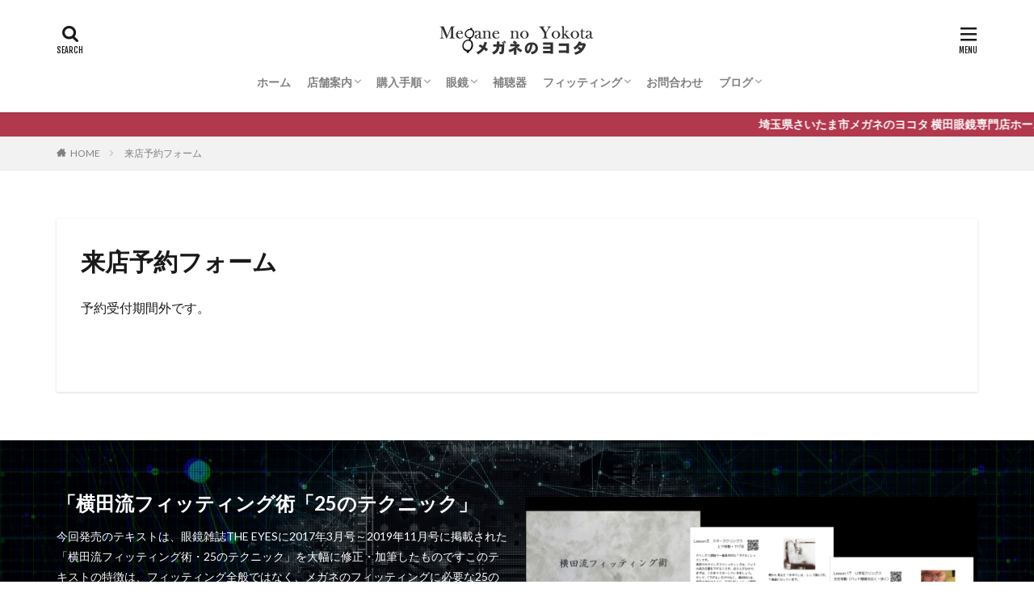

--- FILE ---
content_type: text/html; charset=UTF-8
request_url: https://yokotamegane.com/booking-form?ymd=1721692800
body_size: 11714
content:

<!DOCTYPE html>

<html lang="ja" prefix="og: http://ogp.me/ns#" class="t-html 
">

<head prefix="og: http://ogp.me/ns# fb: http://ogp.me/ns/fb# article: http://ogp.me/ns/article#">
<meta charset="UTF-8">
<title>来店予約フォーム│メガネのヨコタ</title>
<meta name='robots' content='max-image-preview:large' />
<!-- Google tag (gtag.js) consent mode dataLayer added by Site Kit -->
<script type="text/javascript" id="google_gtagjs-js-consent-mode-data-layer">
/* <![CDATA[ */
window.dataLayer = window.dataLayer || [];function gtag(){dataLayer.push(arguments);}
gtag('consent', 'default', {"ad_personalization":"denied","ad_storage":"denied","ad_user_data":"denied","analytics_storage":"denied","functionality_storage":"denied","security_storage":"denied","personalization_storage":"denied","region":["AT","BE","BG","CH","CY","CZ","DE","DK","EE","ES","FI","FR","GB","GR","HR","HU","IE","IS","IT","LI","LT","LU","LV","MT","NL","NO","PL","PT","RO","SE","SI","SK"],"wait_for_update":500});
window._googlesitekitConsentCategoryMap = {"statistics":["analytics_storage"],"marketing":["ad_storage","ad_user_data","ad_personalization"],"functional":["functionality_storage","security_storage"],"preferences":["personalization_storage"]};
window._googlesitekitConsents = {"ad_personalization":"denied","ad_storage":"denied","ad_user_data":"denied","analytics_storage":"denied","functionality_storage":"denied","security_storage":"denied","personalization_storage":"denied","region":["AT","BE","BG","CH","CY","CZ","DE","DK","EE","ES","FI","FR","GB","GR","HR","HU","IE","IS","IT","LI","LT","LU","LV","MT","NL","NO","PL","PT","RO","SE","SI","SK"],"wait_for_update":500};
/* ]]> */
</script>
<!-- Google タグ (gtag.js) の終了同意モード dataLayer が Site Kit によって追加されました -->
<link rel='dns-prefetch' href='//webfonts.xserver.jp' />
<link rel='dns-prefetch' href='//www.googletagmanager.com' />
<link rel="alternate" title="oEmbed (JSON)" type="application/json+oembed" href="https://yokotamegane.com/wp-json/oembed/1.0/embed?url=https%3A%2F%2Fyokotamegane.com%2Fbooking-form" />
<link rel="alternate" title="oEmbed (XML)" type="text/xml+oembed" href="https://yokotamegane.com/wp-json/oembed/1.0/embed?url=https%3A%2F%2Fyokotamegane.com%2Fbooking-form&#038;format=xml" />
<style id='wp-img-auto-sizes-contain-inline-css' type='text/css'>
img:is([sizes=auto i],[sizes^="auto," i]){contain-intrinsic-size:3000px 1500px}
/*# sourceURL=wp-img-auto-sizes-contain-inline-css */
</style>
<link rel='stylesheet' id='dashicons-css' href='https://yokotamegane.com/wp/wp-includes/css/dashicons.min.css?ver=6.9' type='text/css' media='all' />
<link rel='stylesheet' id='thickbox-css' href='https://yokotamegane.com/wp/wp-includes/js/thickbox/thickbox.css?ver=6.9' type='text/css' media='all' />
<link rel='stylesheet' id='wp-block-library-css' href='https://yokotamegane.com/wp/wp-includes/css/dist/block-library/style.min.css?ver=6.9' type='text/css' media='all' />
<style id='global-styles-inline-css' type='text/css'>
:root{--wp--preset--aspect-ratio--square: 1;--wp--preset--aspect-ratio--4-3: 4/3;--wp--preset--aspect-ratio--3-4: 3/4;--wp--preset--aspect-ratio--3-2: 3/2;--wp--preset--aspect-ratio--2-3: 2/3;--wp--preset--aspect-ratio--16-9: 16/9;--wp--preset--aspect-ratio--9-16: 9/16;--wp--preset--color--black: #000000;--wp--preset--color--cyan-bluish-gray: #abb8c3;--wp--preset--color--white: #ffffff;--wp--preset--color--pale-pink: #f78da7;--wp--preset--color--vivid-red: #cf2e2e;--wp--preset--color--luminous-vivid-orange: #ff6900;--wp--preset--color--luminous-vivid-amber: #fcb900;--wp--preset--color--light-green-cyan: #7bdcb5;--wp--preset--color--vivid-green-cyan: #00d084;--wp--preset--color--pale-cyan-blue: #8ed1fc;--wp--preset--color--vivid-cyan-blue: #0693e3;--wp--preset--color--vivid-purple: #9b51e0;--wp--preset--gradient--vivid-cyan-blue-to-vivid-purple: linear-gradient(135deg,rgb(6,147,227) 0%,rgb(155,81,224) 100%);--wp--preset--gradient--light-green-cyan-to-vivid-green-cyan: linear-gradient(135deg,rgb(122,220,180) 0%,rgb(0,208,130) 100%);--wp--preset--gradient--luminous-vivid-amber-to-luminous-vivid-orange: linear-gradient(135deg,rgb(252,185,0) 0%,rgb(255,105,0) 100%);--wp--preset--gradient--luminous-vivid-orange-to-vivid-red: linear-gradient(135deg,rgb(255,105,0) 0%,rgb(207,46,46) 100%);--wp--preset--gradient--very-light-gray-to-cyan-bluish-gray: linear-gradient(135deg,rgb(238,238,238) 0%,rgb(169,184,195) 100%);--wp--preset--gradient--cool-to-warm-spectrum: linear-gradient(135deg,rgb(74,234,220) 0%,rgb(151,120,209) 20%,rgb(207,42,186) 40%,rgb(238,44,130) 60%,rgb(251,105,98) 80%,rgb(254,248,76) 100%);--wp--preset--gradient--blush-light-purple: linear-gradient(135deg,rgb(255,206,236) 0%,rgb(152,150,240) 100%);--wp--preset--gradient--blush-bordeaux: linear-gradient(135deg,rgb(254,205,165) 0%,rgb(254,45,45) 50%,rgb(107,0,62) 100%);--wp--preset--gradient--luminous-dusk: linear-gradient(135deg,rgb(255,203,112) 0%,rgb(199,81,192) 50%,rgb(65,88,208) 100%);--wp--preset--gradient--pale-ocean: linear-gradient(135deg,rgb(255,245,203) 0%,rgb(182,227,212) 50%,rgb(51,167,181) 100%);--wp--preset--gradient--electric-grass: linear-gradient(135deg,rgb(202,248,128) 0%,rgb(113,206,126) 100%);--wp--preset--gradient--midnight: linear-gradient(135deg,rgb(2,3,129) 0%,rgb(40,116,252) 100%);--wp--preset--font-size--small: 13px;--wp--preset--font-size--medium: 20px;--wp--preset--font-size--large: 36px;--wp--preset--font-size--x-large: 42px;--wp--preset--spacing--20: 0.44rem;--wp--preset--spacing--30: 0.67rem;--wp--preset--spacing--40: 1rem;--wp--preset--spacing--50: 1.5rem;--wp--preset--spacing--60: 2.25rem;--wp--preset--spacing--70: 3.38rem;--wp--preset--spacing--80: 5.06rem;--wp--preset--shadow--natural: 6px 6px 9px rgba(0, 0, 0, 0.2);--wp--preset--shadow--deep: 12px 12px 50px rgba(0, 0, 0, 0.4);--wp--preset--shadow--sharp: 6px 6px 0px rgba(0, 0, 0, 0.2);--wp--preset--shadow--outlined: 6px 6px 0px -3px rgb(255, 255, 255), 6px 6px rgb(0, 0, 0);--wp--preset--shadow--crisp: 6px 6px 0px rgb(0, 0, 0);}:where(.is-layout-flex){gap: 0.5em;}:where(.is-layout-grid){gap: 0.5em;}body .is-layout-flex{display: flex;}.is-layout-flex{flex-wrap: wrap;align-items: center;}.is-layout-flex > :is(*, div){margin: 0;}body .is-layout-grid{display: grid;}.is-layout-grid > :is(*, div){margin: 0;}:where(.wp-block-columns.is-layout-flex){gap: 2em;}:where(.wp-block-columns.is-layout-grid){gap: 2em;}:where(.wp-block-post-template.is-layout-flex){gap: 1.25em;}:where(.wp-block-post-template.is-layout-grid){gap: 1.25em;}.has-black-color{color: var(--wp--preset--color--black) !important;}.has-cyan-bluish-gray-color{color: var(--wp--preset--color--cyan-bluish-gray) !important;}.has-white-color{color: var(--wp--preset--color--white) !important;}.has-pale-pink-color{color: var(--wp--preset--color--pale-pink) !important;}.has-vivid-red-color{color: var(--wp--preset--color--vivid-red) !important;}.has-luminous-vivid-orange-color{color: var(--wp--preset--color--luminous-vivid-orange) !important;}.has-luminous-vivid-amber-color{color: var(--wp--preset--color--luminous-vivid-amber) !important;}.has-light-green-cyan-color{color: var(--wp--preset--color--light-green-cyan) !important;}.has-vivid-green-cyan-color{color: var(--wp--preset--color--vivid-green-cyan) !important;}.has-pale-cyan-blue-color{color: var(--wp--preset--color--pale-cyan-blue) !important;}.has-vivid-cyan-blue-color{color: var(--wp--preset--color--vivid-cyan-blue) !important;}.has-vivid-purple-color{color: var(--wp--preset--color--vivid-purple) !important;}.has-black-background-color{background-color: var(--wp--preset--color--black) !important;}.has-cyan-bluish-gray-background-color{background-color: var(--wp--preset--color--cyan-bluish-gray) !important;}.has-white-background-color{background-color: var(--wp--preset--color--white) !important;}.has-pale-pink-background-color{background-color: var(--wp--preset--color--pale-pink) !important;}.has-vivid-red-background-color{background-color: var(--wp--preset--color--vivid-red) !important;}.has-luminous-vivid-orange-background-color{background-color: var(--wp--preset--color--luminous-vivid-orange) !important;}.has-luminous-vivid-amber-background-color{background-color: var(--wp--preset--color--luminous-vivid-amber) !important;}.has-light-green-cyan-background-color{background-color: var(--wp--preset--color--light-green-cyan) !important;}.has-vivid-green-cyan-background-color{background-color: var(--wp--preset--color--vivid-green-cyan) !important;}.has-pale-cyan-blue-background-color{background-color: var(--wp--preset--color--pale-cyan-blue) !important;}.has-vivid-cyan-blue-background-color{background-color: var(--wp--preset--color--vivid-cyan-blue) !important;}.has-vivid-purple-background-color{background-color: var(--wp--preset--color--vivid-purple) !important;}.has-black-border-color{border-color: var(--wp--preset--color--black) !important;}.has-cyan-bluish-gray-border-color{border-color: var(--wp--preset--color--cyan-bluish-gray) !important;}.has-white-border-color{border-color: var(--wp--preset--color--white) !important;}.has-pale-pink-border-color{border-color: var(--wp--preset--color--pale-pink) !important;}.has-vivid-red-border-color{border-color: var(--wp--preset--color--vivid-red) !important;}.has-luminous-vivid-orange-border-color{border-color: var(--wp--preset--color--luminous-vivid-orange) !important;}.has-luminous-vivid-amber-border-color{border-color: var(--wp--preset--color--luminous-vivid-amber) !important;}.has-light-green-cyan-border-color{border-color: var(--wp--preset--color--light-green-cyan) !important;}.has-vivid-green-cyan-border-color{border-color: var(--wp--preset--color--vivid-green-cyan) !important;}.has-pale-cyan-blue-border-color{border-color: var(--wp--preset--color--pale-cyan-blue) !important;}.has-vivid-cyan-blue-border-color{border-color: var(--wp--preset--color--vivid-cyan-blue) !important;}.has-vivid-purple-border-color{border-color: var(--wp--preset--color--vivid-purple) !important;}.has-vivid-cyan-blue-to-vivid-purple-gradient-background{background: var(--wp--preset--gradient--vivid-cyan-blue-to-vivid-purple) !important;}.has-light-green-cyan-to-vivid-green-cyan-gradient-background{background: var(--wp--preset--gradient--light-green-cyan-to-vivid-green-cyan) !important;}.has-luminous-vivid-amber-to-luminous-vivid-orange-gradient-background{background: var(--wp--preset--gradient--luminous-vivid-amber-to-luminous-vivid-orange) !important;}.has-luminous-vivid-orange-to-vivid-red-gradient-background{background: var(--wp--preset--gradient--luminous-vivid-orange-to-vivid-red) !important;}.has-very-light-gray-to-cyan-bluish-gray-gradient-background{background: var(--wp--preset--gradient--very-light-gray-to-cyan-bluish-gray) !important;}.has-cool-to-warm-spectrum-gradient-background{background: var(--wp--preset--gradient--cool-to-warm-spectrum) !important;}.has-blush-light-purple-gradient-background{background: var(--wp--preset--gradient--blush-light-purple) !important;}.has-blush-bordeaux-gradient-background{background: var(--wp--preset--gradient--blush-bordeaux) !important;}.has-luminous-dusk-gradient-background{background: var(--wp--preset--gradient--luminous-dusk) !important;}.has-pale-ocean-gradient-background{background: var(--wp--preset--gradient--pale-ocean) !important;}.has-electric-grass-gradient-background{background: var(--wp--preset--gradient--electric-grass) !important;}.has-midnight-gradient-background{background: var(--wp--preset--gradient--midnight) !important;}.has-small-font-size{font-size: var(--wp--preset--font-size--small) !important;}.has-medium-font-size{font-size: var(--wp--preset--font-size--medium) !important;}.has-large-font-size{font-size: var(--wp--preset--font-size--large) !important;}.has-x-large-font-size{font-size: var(--wp--preset--font-size--x-large) !important;}
/*# sourceURL=global-styles-inline-css */
</style>

<style id='classic-theme-styles-inline-css' type='text/css'>
/*! This file is auto-generated */
.wp-block-button__link{color:#fff;background-color:#32373c;border-radius:9999px;box-shadow:none;text-decoration:none;padding:calc(.667em + 2px) calc(1.333em + 2px);font-size:1.125em}.wp-block-file__button{background:#32373c;color:#fff;text-decoration:none}
/*# sourceURL=/wp-includes/css/classic-themes.min.css */
</style>
<link rel='stylesheet' id='ppress-frontend-css' href='https://yokotamegane.com/wp/wp-content/plugins/wp-user-avatar/assets/css/frontend.min.css?ver=4.16.8' type='text/css' media='all' />
<link rel='stylesheet' id='ppress-flatpickr-css' href='https://yokotamegane.com/wp/wp-content/plugins/wp-user-avatar/assets/flatpickr/flatpickr.min.css?ver=4.16.8' type='text/css' media='all' />
<link rel='stylesheet' id='ppress-select2-css' href='https://yokotamegane.com/wp/wp-content/plugins/wp-user-avatar/assets/select2/select2.min.css?ver=6.9' type='text/css' media='all' />
<link rel='stylesheet' id='mts_simple_booking_front_css-css' href='https://yokotamegane.com/wp/wp-content/plugins/mts-simple-booking-c/css/mtssb-front.css?ver=6.9' type='text/css' media='all' />
<script type="text/javascript" src="https://yokotamegane.com/wp/wp-includes/js/jquery/jquery.min.js?ver=3.7.1" id="jquery-core-js"></script>
<script type="text/javascript" src="https://yokotamegane.com/wp/wp-includes/js/jquery/jquery-migrate.min.js?ver=3.4.1" id="jquery-migrate-js"></script>
<script type="text/javascript" src="//webfonts.xserver.jp/js/xserverv3.js?fadein=0&amp;ver=2.0.9" id="typesquare_std-js"></script>
<script type="text/javascript" src="https://yokotamegane.com/wp/wp-content/plugins/wp-user-avatar/assets/flatpickr/flatpickr.min.js?ver=4.16.8" id="ppress-flatpickr-js"></script>
<script type="text/javascript" src="https://yokotamegane.com/wp/wp-content/plugins/wp-user-avatar/assets/select2/select2.min.js?ver=4.16.8" id="ppress-select2-js"></script>

<!-- Site Kit によって追加された Google タグ（gtag.js）スニペット -->
<!-- Google アナリティクス スニペット (Site Kit が追加) -->
<script type="text/javascript" src="https://www.googletagmanager.com/gtag/js?id=GT-MR45ZJ4H" id="google_gtagjs-js" async></script>
<script type="text/javascript" id="google_gtagjs-js-after">
/* <![CDATA[ */
window.dataLayer = window.dataLayer || [];function gtag(){dataLayer.push(arguments);}
gtag("set","linker",{"domains":["yokotamegane.com"]});
gtag("js", new Date());
gtag("set", "developer_id.dZTNiMT", true);
gtag("config", "GT-MR45ZJ4H");
//# sourceURL=google_gtagjs-js-after
/* ]]> */
</script>
<link rel="https://api.w.org/" href="https://yokotamegane.com/wp-json/" /><link rel="alternate" title="JSON" type="application/json" href="https://yokotamegane.com/wp-json/wp/v2/pages/828" /><meta name="generator" content="Site Kit by Google 1.167.0" /><link class="css-async" rel href="https://yokotamegane.com/wp/wp-content/themes/the-thor/css/icon.min.css">
<link class="css-async" rel href="https://fonts.googleapis.com/css?family=Lato:100,300,400,700,900">
<link class="css-async" rel href="https://fonts.googleapis.com/css?family=Fjalla+One">
<link rel="stylesheet" href="https://fonts.googleapis.com/css?family=Noto+Sans+JP:100,200,300,400,500,600,700,800,900">
<link rel="stylesheet" href="https://yokotamegane.com/wp/wp-content/themes/the-thor/style.min.css">
<link class="css-async" rel href="https://yokotamegane.com/wp/wp-content/themes/the-thor-child/style-user.css?1626528244">
<link rel="canonical" href="https://yokotamegane.com/booking-form" />
<script src="https://ajax.googleapis.com/ajax/libs/jquery/1.12.4/jquery.min.js"></script>
<meta http-equiv="X-UA-Compatible" content="IE=edge">
<meta name="viewport" content="width=device-width, initial-scale=1, viewport-fit=cover"/>
<style>
.widget.widget_nav_menu ul.menu{border-color: rgba(178,56,78,0.15);}.widget.widget_nav_menu ul.menu li{border-color: rgba(178,56,78,0.75);}.widget.widget_nav_menu ul.menu .sub-menu li{border-color: rgba(178,56,78,0.15);}.widget.widget_nav_menu ul.menu .sub-menu li .sub-menu li:first-child{border-color: rgba(178,56,78,0.15);}.widget.widget_nav_menu ul.menu li a:hover{background-color: rgba(178,56,78,0.75);}.widget.widget_nav_menu ul.menu .current-menu-item > a{background-color: rgba(178,56,78,0.75);}.widget.widget_nav_menu ul.menu li .sub-menu li a:before {color:#b2384e;}.widget.widget_nav_menu ul.menu li a{background-color:#b2384e;}.widget.widget_nav_menu ul.menu .sub-menu a:hover{color:#b2384e;}.widget.widget_nav_menu ul.menu .sub-menu .current-menu-item a{color:#b2384e;}.widget.widget_categories ul{border-color: rgba(178,56,78,0.15);}.widget.widget_categories ul li{border-color: rgba(178,56,78,0.75);}.widget.widget_categories ul .children li{border-color: rgba(178,56,78,0.15);}.widget.widget_categories ul .children li .children li:first-child{border-color: rgba(178,56,78,0.15);}.widget.widget_categories ul li a:hover{background-color: rgba(178,56,78,0.75);}.widget.widget_categories ul .current-menu-item > a{background-color: rgba(178,56,78,0.75);}.widget.widget_categories ul li .children li a:before {color:#b2384e;}.widget.widget_categories ul li a{background-color:#b2384e;}.widget.widget_categories ul .children a:hover{color:#b2384e;}.widget.widget_categories ul .children .current-menu-item a{color:#b2384e;}.widgetSearch__input:hover{border-color:#b2384e;}.widgetCatTitle{background-color:#b2384e;}.widgetCatTitle__inner{background-color:#b2384e;}.widgetSearch__submit:hover{background-color:#b2384e;}.widgetProfile__sns{background-color:#b2384e;}.widget.widget_calendar .calendar_wrap tbody a:hover{background-color:#b2384e;}.widget ul li a:hover{color:#b2384e;}.widget.widget_rss .rsswidget:hover{color:#b2384e;}.widget.widget_tag_cloud a:hover{background-color:#b2384e;}.widget select:hover{border-color:#b2384e;}.widgetSearch__checkLabel:hover:after{border-color:#b2384e;}.widgetSearch__check:checked .widgetSearch__checkLabel:before, .widgetSearch__check:checked + .widgetSearch__checkLabel:before{border-color:#b2384e;}.widgetTab__item.current{border-top-color:#b2384e;}.widgetTab__item:hover{border-top-color:#b2384e;}.searchHead__title{background-color:#b2384e;}.searchHead__submit:hover{color:#b2384e;}.menuBtn__close:hover{color:#b2384e;}.menuBtn__link:hover{color:#b2384e;}@media only screen and (min-width: 992px){.menuBtn__link {background-color:#b2384e;}}.t-headerCenter .menuBtn__link:hover{color:#b2384e;}.searchBtn__close:hover{color:#b2384e;}.searchBtn__link:hover{color:#b2384e;}.breadcrumb__item a:hover{color:#b2384e;}.pager__item{color:#b2384e;}.pager__item:hover, .pager__item-current{background-color:#b2384e; color:#fff;}.page-numbers{color:#b2384e;}.page-numbers:hover, .page-numbers.current{background-color:#b2384e; color:#fff;}.pagePager__item{color:#b2384e;}.pagePager__item:hover, .pagePager__item-current{background-color:#b2384e; color:#fff;}.heading a:hover{color:#b2384e;}.eyecatch__cat{background-color:#b2384e;}.the__category{background-color:#b2384e;}.dateList__item a:hover{color:#b2384e;}.controllerFooter__item:last-child{background-color:#b2384e;}.controllerFooter__close{background-color:#b2384e;}.bottomFooter__topBtn{background-color:#b2384e;}.mask-color{background-color:#b2384e;}.mask-colorgray{background-color:#b2384e;}.pickup3__item{background-color:#b2384e;}.categoryBox__title{color:#b2384e;}.comments__list .comment-meta{background-color:#b2384e;}.comment-respond .submit{background-color:#b2384e;}.prevNext__pop{background-color:#b2384e;}.swiper-pagination-bullet-active{background-color:#b2384e;}.swiper-slider .swiper-button-next, .swiper-slider .swiper-container-rtl .swiper-button-prev, .swiper-slider .swiper-button-prev, .swiper-slider .swiper-container-rtl .swiper-button-next	{background-color:#b2384e;}body{background:#ffffff;}.infoHead{background-color:#b2384e;}.snsFooter{background-color:#b2384e}.widget-main .heading.heading-widget{background-color:#b2384e}.widget-main .heading.heading-widgetsimple{background-color:#b2384e}.widget-main .heading.heading-widgetsimplewide{background-color:#b2384e}.widget-main .heading.heading-widgetwide{background-color:#b2384e}.widget-main .heading.heading-widgetbottom:before{border-color:#b2384e}.widget-main .heading.heading-widgetborder{border-color:#b2384e}.widget-main .heading.heading-widgetborder::before,.widget-main .heading.heading-widgetborder::after{background-color:#b2384e}.widget-side .heading.heading-widget{background-color:#191919}.widget-side .heading.heading-widgetsimple{background-color:#191919}.widget-side .heading.heading-widgetsimplewide{background-color:#191919}.widget-side .heading.heading-widgetwide{background-color:#191919}.widget-side .heading.heading-widgetbottom:before{border-color:#191919}.widget-side .heading.heading-widgetborder{border-color:#191919}.widget-side .heading.heading-widgetborder::before,.widget-side .heading.heading-widgetborder::after{background-color:#191919}.widget-foot .heading.heading-widget{background-color:#191919}.widget-foot .heading.heading-widgetsimple{background-color:#191919}.widget-foot .heading.heading-widgetsimplewide{background-color:#191919}.widget-foot .heading.heading-widgetwide{background-color:#191919}.widget-foot .heading.heading-widgetbottom:before{border-color:#191919}.widget-foot .heading.heading-widgetborder{border-color:#191919}.widget-foot .heading.heading-widgetborder::before,.widget-foot .heading.heading-widgetborder::after{background-color:#191919}.widget-menu .heading.heading-widget{background-color:#b2384e}.widget-menu .heading.heading-widgetsimple{background-color:#b2384e}.widget-menu .heading.heading-widgetsimplewide{background-color:#b2384e}.widget-menu .heading.heading-widgetwide{background-color:#b2384e}.widget-menu .heading.heading-widgetbottom:before{border-color:#b2384e}.widget-menu .heading.heading-widgetborder{border-color:#b2384e}.widget-menu .heading.heading-widgetborder::before,.widget-menu .heading.heading-widgetborder::after{background-color:#b2384e}@media only screen and (min-width: 768px){.swiper-slider {height: 586px;}}.still.still-movie .still__box{background-image:url(https://yokotamegane.com/wp/wp-content/uploads/2020/08/two-girls-1828539-768x512.jpg);}@media only screen and (min-width: 768px){.still.still-movie .still__box{background-image:url(https://yokotamegane.com/wp/wp-content/uploads/2020/08/two-girls-1828539.jpg);}}.pickupHead{background-color:#191919}.pickup3__bg.mask.mask-colorgray{background-color:#d9a300}.rankingBox__bg{background-color:#b2384e}.the__ribbon{background-color:#bc3531}.the__ribbon:after{border-left-color:#bc3531; border-right-color:#bc3531}.eyecatch__link.eyecatch__link-mask:hover::after{content: "READ MORE";}.eyecatch__link.eyecatch__link-maskzoom:hover::after{content: "READ MORE";}.eyecatch__link.eyecatch__link-maskzoomrotate:hover::after{content: "READ MORE";}.content .balloon .balloon__img-left div {background-image:url("https://yokotamegane.com/wp/wp-content/uploads/2020/09/メガネアイコン1.gif");}.content .balloon .balloon__img-right div {background-image:url("https://yokotamegane.com/wp/wp-content/uploads/2020/09/メガネアイコン2.gif");}.postcta-bg{background-color:#d89c6e}.content .afTagBox__btnDetail{background-color:#b2384e;}.widget .widgetAfTag__btnDetail{background-color:#b2384e;}.content .afTagBox__btnAf{background-color:#b2384e;}.widget .widgetAfTag__btnAf{background-color:#b2384e;}.content a{color:#156587;}.phrase a{color:#156587;}.content .sitemap li a:hover{color:#156587;}.content h2 a:hover,.content h3 a:hover,.content h4 a:hover,.content h5 a:hover{color:#156587;}.content ul.menu li a:hover{color:#156587;}.content .es-LiconBox:before{background-color:#a83f3f;}.content .es-LiconCircle:before{background-color:#a83f3f;}.content .es-BTiconBox:before{background-color:#a83f3f;}.content .es-BTiconCircle:before{background-color:#a83f3f;}.content .es-BiconObi{border-color:#a83f3f;}.content .es-BiconCorner:before{background-color:#a83f3f;}.content .es-BiconCircle:before{background-color:#a83f3f;}.content .es-BmarkHatena::before{background-color:#005293;}.content .es-BmarkExcl::before{background-color:#b60105;}.content .es-BmarkQ::before{background-color:#005293;}.content .es-BmarkQ::after{border-top-color:#005293;}.content .es-BmarkA::before{color:#b60105;}.content .es-BsubTradi::before{color:#ffffff;background-color:#b60105;border-color:#b60105;}.btn__link-primary{color:#ffffff; background-color:#b2384e;}.content .btn__link-primary{color:#ffffff; background-color:#b2384e;}.searchBtn__contentInner .btn__link-search{color:#ffffff; background-color:#b2384e;}.btn__link-secondary{color:#ffffff; background-color:#b2384e;}.content .btn__link-secondary{color:#ffffff; background-color:#b2384e;}.btn__link-search{color:#ffffff; background-color:#b2384e;}.btn__link-normal{color:#b2384e;}.content .btn__link-normal{color:#b2384e;}.btn__link-normal:hover{background-color:#b2384e;}.content .btn__link-normal:hover{background-color:#b2384e;}.comments__list .comment-reply-link{color:#b2384e;}.comments__list .comment-reply-link:hover{background-color:#b2384e;}@media only screen and (min-width: 992px){.subNavi__link-pickup{color:#b2384e;}}@media only screen and (min-width: 992px){.subNavi__link-pickup:hover{background-color:#b2384e;}}.partsH2-28 h2{color:#191919; background-color:#b2384e}.partsH2-28 h2::before{border-bottom-color:#d8d8d8;}.partsH3-61 h3{color:#191919;}.partsH3-61 h3::after{background-color:#b2384e;}.content h4{color:#191919}.content h5{color:#191919}.content ul > li::before{color:#a83f3f;}.content ul{color:#191919;}.content ol > li::before{color:#a83f3f; border-color:#a83f3f;}.content ol > li > ol > li::before{background-color:#a83f3f; border-color:#a83f3f;}.content ol > li > ol > li > ol > li::before{color:#a83f3f; border-color:#a83f3f;}.content ol{color:#191919;}.content .balloon .balloon__text{color:#191919; background-color:#f2f2f2;}.content .balloon .balloon__text-left:before{border-left-color:#f2f2f2;}.content .balloon .balloon__text-right:before{border-right-color:#f2f2f2;}.content .balloon-boder .balloon__text{color:#191919; background-color:#ffffff;  border-color:#d8d8d8;}.content .balloon-boder .balloon__text-left:before{border-left-color:#d8d8d8;}.content .balloon-boder .balloon__text-left:after{border-left-color:#ffffff;}.content .balloon-boder .balloon__text-right:before{border-right-color:#d8d8d8;}.content .balloon-boder .balloon__text-right:after{border-right-color:#ffffff;}.content blockquote{color:#191919; background-color:#f2f2f2;}.content blockquote::before{color:#d8d8d8;}.content table{color:#191919; border-top-color:#E5E5E5; border-left-color:#E5E5E5;}.content table th{background:#7f7f7f; color:#ffffff; ;border-right-color:#E5E5E5; border-bottom-color:#E5E5E5;}.content table td{background:#ffffff; ;border-right-color:#E5E5E5; border-bottom-color:#E5E5E5;}.content table tr:nth-child(odd) td{background-color:#f2f2f2;}
</style>
<link rel="icon" href="https://yokotamegane.com/wp/wp-content/uploads/2020/09/cropped-saterogo-2-32x32.gif" sizes="32x32" />
<link rel="icon" href="https://yokotamegane.com/wp/wp-content/uploads/2020/09/cropped-saterogo-2-192x192.gif" sizes="192x192" />
<link rel="apple-touch-icon" href="https://yokotamegane.com/wp/wp-content/uploads/2020/09/cropped-saterogo-2-180x180.gif" />
<meta name="msapplication-TileImage" content="https://yokotamegane.com/wp/wp-content/uploads/2020/09/cropped-saterogo-2-270x270.gif" />
<!– Global site tag (gtag.js) – Google Analytics –>
<script async src='https://www.googletagmanager.com/gtag/js?id=UA-175470166-1'></script>
<script>
    window.dataLayer = window.dataLayer || [];
    function gtag(){dataLayer.push(arguments);}
    gtag('js', new Date());
    gtag('config', 'UA-175470166-1');
    
</script>
<!– /Global site tag (gtag.js) – Google Analytics –>
<meta property="og:site_name" content="メガネのヨコタ" />
<meta property="og:type" content="article" />
<meta property="og:title" content="来店予約フォーム" />
<meta property="og:description" content="予約受付期間外です。" />
<meta property="og:url" content="https://yokotamegane.com/booking-form" />
<meta property="og:image" content="https://yokotamegane.com/wp/wp-content/themes/the-thor/img/img_no_768.gif" />
<meta name="twitter:card" content="summary_large_image" />
<meta name="twitter:site" content="@https://twitter.com/A64yokota" />


</head>
<body class=" t-logoSp25 t-logoPc40 t-headerCenter t-footerFixed" id="top">
    <header class="l-header l-header-shadow"> <div class="container container-header"><p class="siteTitle"><a class="siteTitle__link" href="https://yokotamegane.com"><img class="siteTitle__logo" src="https://yokotamegane.com/wp/wp-content/uploads/2020/09/toprogo.gif" alt="メガネのヨコタ" width="400" height="80" >  </a></p><nav class="globalNavi"><div class="globalNavi__inner"><ul class="globalNavi__list"><li id="menu-item-131" class="menu-item menu-item-type-custom menu-item-object-custom menu-item-home menu-item-131"><a href="https://yokotamegane.com/">ホーム</a></li><li id="menu-item-151" class="menu-item menu-item-type-post_type menu-item-object-page menu-item-has-children menu-item-151"><a href="https://yokotamegane.com/about">店舗案内</a><ul class="sub-menu"><li id="menu-item-152" class="menu-item menu-item-type-post_type menu-item-object-page menu-item-152"><a href="https://yokotamegane.com/about/map">MAP</a></li><li id="menu-item-132" class="menu-item menu-item-type-post_type menu-item-object-page menu-item-132"><a href="https://yokotamegane.com/information">ご挨拶</a></li></ul></li><li id="menu-item-168" class="menu-item menu-item-type-post_type menu-item-object-page menu-item-has-children menu-item-168"><a href="https://yokotamegane.com/procedure">購入手順</a><ul class="sub-menu"><li id="menu-item-135" class="menu-item menu-item-type-post_type menu-item-object-page menu-item-135"><a href="https://yokotamegane.com/qa">Q&#038;A</a></li></ul></li><li id="menu-item-153" class="menu-item menu-item-type-post_type menu-item-object-page menu-item-has-children menu-item-153"><a href="https://yokotamegane.com/lineup">眼鏡</a><ul class="sub-menu"><li id="menu-item-170" class="menu-item menu-item-type-post_type menu-item-object-page menu-item-170"><a href="https://yokotamegane.com/visiontest">視力・視機能検査</a></li><li id="menu-item-154" class="menu-item menu-item-type-post_type menu-item-object-page menu-item-154"><a href="https://yokotamegane.com/lineup/myopia">強度近視用メガネ</a></li><li id="menu-item-155" class="menu-item menu-item-type-post_type menu-item-object-page menu-item-155"><a href="https://yokotamegane.com/lineup/enkin">遠近両用メガネ</a></li><li id="menu-item-157" class="menu-item menu-item-type-post_type menu-item-object-page menu-item-157"><a href="https://yokotamegane.com/lineup/pc">パソコン用メガネ</a></li><li id="menu-item-158" class="menu-item menu-item-type-post_type menu-item-object-page menu-item-158"><a href="https://yokotamegane.com/lineup/big">大きいメガネ</a></li><li id="menu-item-156" class="menu-item menu-item-type-post_type menu-item-object-page menu-item-156"><a href="https://yokotamegane.com/lineup/deep-vision">深視力用メガネ</a></li><li id="menu-item-159" class="menu-item menu-item-type-post_type menu-item-object-page menu-item-159"><a href="https://yokotamegane.com/lineup/round">丸メガネ</a></li><li id="menu-item-160" class="menu-item menu-item-type-post_type menu-item-object-page menu-item-160"><a href="https://yokotamegane.com/lineup/ptosis">眼瞼下垂矯正メガネ</a></li><li id="menu-item-161" class="menu-item menu-item-type-post_type menu-item-object-page menu-item-161"><a href="https://yokotamegane.com/lineup/splashed">跳ね上げメガネ</a></li><li id="menu-item-162" class="menu-item menu-item-type-post_type menu-item-object-page menu-item-162"><a href="https://yokotamegane.com/lineup/mobile">携帯・折りたたみメガネ</a></li><li id="menu-item-163" class="menu-item menu-item-type-post_type menu-item-object-page menu-item-163"><a href="https://yokotamegane.com/lineup/sports">剣道＆スポーツ用メガネ</a></li><li id="menu-item-164" class="menu-item menu-item-type-post_type menu-item-object-page menu-item-164"><a href="https://yokotamegane.com/lineup/children">子供用メガネ</a></li><li id="menu-item-165" class="menu-item menu-item-type-post_type menu-item-object-page menu-item-165"><a href="https://yokotamegane.com/lineup/infant">幼児用メガネ</a></li><li id="menu-item-166" class="menu-item menu-item-type-post_type menu-item-object-page menu-item-166"><a href="https://yokotamegane.com/lineup/junior">ジュニア・スポーツメガネ</a></li></ul></li><li id="menu-item-169" class="menu-item menu-item-type-post_type menu-item-object-page menu-item-169"><a href="https://yokotamegane.com/hearing-aid">補聴器</a></li><li id="menu-item-140" class="menu-item menu-item-type-post_type menu-item-object-page menu-item-has-children menu-item-140"><a href="https://yokotamegane.com/fitting">フィッティング</a><ul class="sub-menu"><li id="menu-item-141" class="menu-item menu-item-type-post_type menu-item-object-page menu-item-141"><a href="https://yokotamegane.com/fitting/yokota-fitting">横田流フィッティング術</a></li><li id="menu-item-142" class="menu-item menu-item-type-post_type menu-item-object-page menu-item-142"><a href="https://yokotamegane.com/fitting/fittingbook1">テクニックブック</a></li><li id="menu-item-143" class="menu-item menu-item-type-post_type menu-item-object-page menu-item-143"><a href="https://yokotamegane.com/fitting/fittingbook2">フィッティングテキスト2</a></li><li id="menu-item-144" class="menu-item menu-item-type-post_type menu-item-object-page menu-item-144"><a href="https://yokotamegane.com/fitting/fittingbook3">フィッティングテキスト3</a></li><li id="menu-item-145" class="menu-item menu-item-type-post_type menu-item-object-page menu-item-145"><a href="https://yokotamegane.com/fitting/fittingbook4">フィッティングテキスト4</a></li><li id="menu-item-146" class="menu-item menu-item-type-post_type menu-item-object-page menu-item-146"><a href="https://yokotamegane.com/fitting/fittingbook5">フィッティングテキスト5</a></li><li id="menu-item-147" class="menu-item menu-item-type-post_type menu-item-object-page menu-item-147"><a href="https://yokotamegane.com/fitting/fittingbook6">フィッティングテキスト6</a></li><li id="menu-item-148" class="menu-item menu-item-type-post_type menu-item-object-page menu-item-148"><a href="https://yokotamegane.com/fitting/video">テクニック動画</a></li></ul></li><li id="menu-item-136" class="menu-item menu-item-type-post_type menu-item-object-page menu-item-136"><a href="https://yokotamegane.com/toiawase">お問合わせ</a></li><li id="menu-item-842" class="menu-item menu-item-type-custom menu-item-object-custom menu-item-has-children menu-item-842"><a target="_blank" href="https://yokotamegane.com/Blog">ブログ</a><ul class="sub-menu"><li id="menu-item-1669" class="menu-item menu-item-type-post_type menu-item-object-page menu-item-1669"><a href="https://yokotamegane.com/blog">Blog</a></li><li id="menu-item-844" class="menu-item menu-item-type-custom menu-item-object-custom menu-item-844"><a target="_blank" href="http://meganenoyokota.seesaa.net/">店長の料理日記2</a></li><li id="menu-item-845" class="menu-item menu-item-type-custom menu-item-object-custom menu-item-845"><a target="_blank" href="http://yokotamegane.seesaa.net/">店長の料理日記1</a></li><li id="menu-item-134" class="menu-item menu-item-type-post_type menu-item-object-page menu-item-134"><a href="https://yokotamegane.com/information/hobby">社長の道楽</a></li><li id="menu-item-133" class="menu-item menu-item-type-post_type menu-item-object-page menu-item-133"><a href="https://yokotamegane.com/information/tv">テレビ出演</a></li><li id="menu-item-149" class="menu-item menu-item-type-post_type menu-item-object-page menu-item-149"><a href="https://yokotamegane.com/chairman-delegation">会長の道楽</a></li><li id="menu-item-256" class="menu-item menu-item-type-post_type menu-item-object-page menu-item-256"><a href="https://yokotamegane.com/link">LINK</a></li></ul></li></ul></div></nav><div class="searchBtn searchBtn-right ">  <input class="searchBtn__checkbox" id="searchBtn-checkbox" type="checkbox">  <label class="searchBtn__link searchBtn__link-text icon-search" for="searchBtn-checkbox"></label>  <label class="searchBtn__unshown" for="searchBtn-checkbox"></label>  <div class="searchBtn__content"> <div class="searchBtn__scroll"><label class="searchBtn__close" for="searchBtn-checkbox"><i class="icon-close"></i>CLOSE</label><div class="searchBtn__contentInner">  <aside class="widget">  <div class="widgetSearch"> <form method="get" action="https://yokotamegane.com" target="_top">  <div class="widgetSearch__contents"> <h3 class="heading heading-tertiary">キーワード</h3> <input class="widgetSearch__input widgetSearch__input-max" type="text" name="s" placeholder="キーワードを入力" value="">  <ol class="widgetSearch__word"><li class="widgetSearch__wordItem"><a href="https://yokotamegane.com?s=フレーム">フレーム</a></li>  <li class="widgetSearch__wordItem"><a href="https://yokotamegane.com?s=レンズ">レンズ</a></li>  <li class="widgetSearch__wordItem"><a href="https://yokotamegane.com?s=フィッティング">フィッティング</a></li>  <li class="widgetSearch__wordItem"><a href="https://yokotamegane.com?s=遠近両用">遠近両用</a></li>  <li class="widgetSearch__wordItem"><a href="https://yokotamegane.com?s=強度近視">強度近視</a></li></ol></div>  <div class="widgetSearch__contents"> <h3 class="heading heading-tertiary">カテゴリー</h3><select  name='cat' id='cat_694069ad6deac' class='widgetSearch__select'><option value=''>カテゴリーを選択</option><option class="level-0" value="1">眼鏡</option><option class="level-0" value="3">専門書の販売</option><option class="level-0" value="4">工具の販売</option><option class="level-0" value="5">お店</option><option class="level-0" value="6">日記</option></select>  </div> <div class="btn btn-search"> <button class="btn__link btn__link-search" type="submit" value="search">検索</button>  </div></form>  </div></aside></div> </div>  </div></div><div class="menuBtn ">  <input class="menuBtn__checkbox" id="menuBtn-checkbox" type="checkbox">  <label class="menuBtn__link menuBtn__link-text icon-menu" for="menuBtn-checkbox"></label>  <label class="menuBtn__unshown" for="menuBtn-checkbox"></label>  <div class="menuBtn__content"> <div class="menuBtn__scroll"><label class="menuBtn__close" for="menuBtn-checkbox"><i class="icon-close"></i>CLOSE</label><div class="menuBtn__contentInner"><nav class="menuBtn__navi"><div class="btn btn-center"><a class="btn__link btn__link-normal" href="https://yokotamegane.com/saigan/">さいたま眼鏡研究所</a></div> <ul class="menuBtn__naviList"><li class="menuBtn__naviItem"><a class="menuBtn__naviLink icon-facebook" href="https://www.facebook.com/https://www.facebook.com/#!/yokotamegane"></a></li><li class="menuBtn__naviItem"><a class="menuBtn__naviLink icon-twitter" href="https://twitter.com/https://twitter.com/A64yokota"></a></li><li class="menuBtn__naviItem"><a class="menuBtn__naviLink icon-youtube" href="https://www.youtube.com/channel/https://www.youtube.com/channel/UCEi7mb_87AW4JSrOKNJg51A/videos"></a></li> </ul></nav>  </div> </div>  </div></div> </div>  </header>      <div class="l-headerBottom">  <div class="wider"><div class="infoHead">  <a class="infoHead__text" href="https://yokotamegane.com/">  埼玉県さいたま市メガネのヨコタ 横田眼鏡専門店ホームページ  </a></div> </div></div>  <div class="wider">  <div class="breadcrumb"><ul class="breadcrumb__list container"><li class="breadcrumb__item icon-home"><a href="https://yokotamegane.com">HOME</a></li><li class="breadcrumb__item breadcrumb__item-current"><a href="https://yokotamegane.com/booking-form">来店予約フォーム</a></li></ul></div></div>    <div class="l-wrapper">   <main class="l-main u-shadow l-main-wide"><div class="dividerBottom">  <h1 class="heading heading-primary">来店予約フォーム</h1>   <div class="pageContents"> <section class="content partsH2-28 partsH3-61"><div class="error-message error-box">予約受付期間外です。</div> </section>  </div> </div> </main> </div>      <div class="l-footerTop">  <div class="wider"><div class="commonCtr">  <div class="commonCtr__bg mask mask-blackmesh"><img class="commonCtr__bg" data-layzr="https://yokotamegane.com/wp/wp-content/uploads/2020/08/network-3424070-1280x768.jpg" alt=">「横田流フィッティング術「25のテクニック」" width="1280" height="768" src="https://yokotamegane.com/wp/wp-content/themes/the-thor/img/dummy.gif"> </div>  <div class="container"> <div class="commonCtr__container"><div class="commonCtr__contents">  <h2 class="heading heading-commonCtr u-white">「横田流フィッティング術「25のテクニック」</h2> <p class="phrase phrase-bottom u-white"> 今回発売のテキストは、眼鏡雑誌THE EYESに2017年3月号～2019年11月号に掲載された「横田流フィッティング術・25のテクニック」を大幅に修正・加筆したものですこのテキストの特徴は、フィッティング全般ではなく、メガネのフィッティングに必要な25のテクニックを、各レッスン毎に、丁寧にわかり易く沢山の写真を使って解説しています。 それと、25の各レッスンは、QRコードを付けていて、横田流のYouTube動画（25のテクニック）と連動しています。スマホやタブレットで、簡単に閲覧できますので、ちょっとした通勤時間でも、食事の時間でも、フィッティングのレッスンが動画付きでできます。テキストの内容自体は25のテクニックと、番外編の5つの合計で30のレッスンです。オールカラー全70ページ。  </p><div class="btn btn-center"> <a class="btn__link btn__link-primary" href="https://yokotamegane.com/wp/wp-content/uploads/2020/08/books2020.pdf">詳細はこちら</a>  </div>  </div>  <div class="commonCtr__image">  <img class="" data-layzr="https://yokotamegane.com/wp/wp-content/uploads/2020/08/new_book-768x512.png" alt="CTR IMG" width="768" height="512" src="https://yokotamegane.com/wp/wp-content/themes/the-thor/img/dummy.gif"></div> </div>  </div></div> </div></div>      <footer class="l-footer"><div class="wider"><div class="snsFooter">  <div class="container"> <ul class="snsFooter__list">  <li class="snsFooter__item"><a class="snsFooter__link icon-facebook" href="https://www.facebook.com/https://www.facebook.com/#!/yokotamegane"></a></li>  <li class="snsFooter__item"><a class="snsFooter__link icon-twitter" href="https://twitter.com/https://twitter.com/A64yokota"></a></li>  <li class="snsFooter__item"><a class="snsFooter__link icon-youtube" href="https://www.youtube.com/channel/https://www.youtube.com/channel/UCEi7mb_87AW4JSrOKNJg51A/videos"></a></li>  </ul>  </div></div> </div><div class="wider"><div class="bottomFooter">  <div class="container"> <nav class="bottomFooter__navi">  <ul class="bottomFooter__list"><li class="menu-item menu-item-type-custom menu-item-object-custom menu-item-home menu-item-131"><a href="https://yokotamegane.com/">ホーム</a></li><li class="menu-item menu-item-type-post_type menu-item-object-page menu-item-151"><a href="https://yokotamegane.com/about">店舗案内</a></li><li class="menu-item menu-item-type-post_type menu-item-object-page menu-item-168"><a href="https://yokotamegane.com/procedure">購入手順</a></li><li class="menu-item menu-item-type-post_type menu-item-object-page menu-item-153"><a href="https://yokotamegane.com/lineup">眼鏡</a></li><li class="menu-item menu-item-type-post_type menu-item-object-page menu-item-169"><a href="https://yokotamegane.com/hearing-aid">補聴器</a></li><li class="menu-item menu-item-type-post_type menu-item-object-page menu-item-140"><a href="https://yokotamegane.com/fitting">フィッティング</a></li><li class="menu-item menu-item-type-post_type menu-item-object-page menu-item-136"><a href="https://yokotamegane.com/toiawase">お問合わせ</a></li><li class="menu-item menu-item-type-custom menu-item-object-custom menu-item-842"><a target="_blank" href="https://yokotamegane.com/Blog">ブログ</a></li></ul></nav>  <div class="bottomFooter__copyright"> © Copyright 2025 <a class="bottomFooter__link" href="https://yokotamegane.com">メガネのヨコタ</a>.  </div></div>  <a href="#top" class="bottomFooter__topBtn" id="bottomFooter__topBtn"></a></div> </div>  <div class="controllerFooter"><ul class="controllerFooter__list">  <li class="controllerFooter__item"> <a href="https://yokotamegane.com"><i class="icon-home"></i>ホーム</a>  </li> <li class="controllerFooter__item"> <input class="controllerFooter__checkbox" id="controllerFooter-checkbox" type="checkbox"> <label class="controllerFooter__link" for="controllerFooter-checkbox"><i class="icon-share2"></i>シェア</label> <label class="controllerFooter__unshown" for="controllerFooter-checkbox"></label> <div class="controllerFooter__content"><label class="controllerFooter__close" for="controllerFooter-checkbox"><i class="icon-close"></i></label><div class="controllerFooter__contentInner">  <ul class="socialList socialList-type08"><li class="socialList__item"><a class="socialList__link icon-facebook" href="http://www.facebook.com/sharer.php?u=https%3A%2F%2Fyokotamegane.com%2Fbooking-form%3Fymd%3D1721692800&amp;t=%E6%9D%A5%E5%BA%97%E4%BA%88%E7%B4%84%E3%83%95%E3%82%A9%E3%83%BC%E3%83%A0%E2%94%82%E3%83%A1%E3%82%AC%E3%83%8D%E3%81%AE%E3%83%A8%E3%82%B3%E3%82%BF" target="_blank" title="Facebook"></a></li><li class="socialList__item"><a class="socialList__link icon-twitter" href="http://twitter.com/intent/tweet?text=%E6%9D%A5%E5%BA%97%E4%BA%88%E7%B4%84%E3%83%95%E3%82%A9%E3%83%BC%E3%83%A0%E2%94%82%E3%83%A1%E3%82%AC%E3%83%8D%E3%81%AE%E3%83%A8%E3%82%B3%E3%82%BF&amp;https%3A%2F%2Fyokotamegane.com%2Fbooking-form%3Fymd%3D1721692800&amp;url=https%3A%2F%2Fyokotamegane.com%2Fbooking-form%3Fymd%3D1721692800" target="_blank" title="Twitter"></a></li></ul></div> </div>  </li> <li class="controllerFooter__item"> <a href="https://yokotamegane.com/saigan/"><i class="icon-user"></i>講習</a>  </li> <li class="controllerFooter__item"> <a href="tel:048－6411405" ><i class="icon-phone"></i>電話</a>  </li>  <li class="controllerFooter__item"> <a href="#top" class="controllerFooter__topBtn"><i class="icon-arrow-up"></i>TOPへ</a>  </li></ul> </div></footer>  

<script type="speculationrules">
{"prefetch":[{"source":"document","where":{"and":[{"href_matches":"/*"},{"not":{"href_matches":["/wp/wp-*.php","/wp/wp-admin/*","/wp/wp-content/uploads/*","/wp/wp-content/*","/wp/wp-content/plugins/*","/wp/wp-content/themes/the-thor-child/*","/wp/wp-content/themes/the-thor/*","/*\\?(.+)"]}},{"not":{"selector_matches":"a[rel~=\"nofollow\"]"}},{"not":{"selector_matches":".no-prefetch, .no-prefetch a"}}]},"eagerness":"conservative"}]}
</script>
<script>Array.prototype.forEach.call(document.getElementsByClassName("css-async"), function(e){e.rel = "stylesheet"});</script>
		<script type="application/ld+json">
		{ "@context":"http://schema.org",
		  "@type": "BreadcrumbList",
		  "itemListElement":
		  [
		    {"@type": "ListItem","position": 1,"item":{"@id": "https://yokotamegane.com","name": "HOME"}},
		    {"@type": "ListItem","position": 2,"item":{"@id": "https://yokotamegane.com/booking-form","name": "来店予約フォーム"}}
		  ]
		}
		</script>


		<script type="text/javascript" id="thickbox-js-extra">
/* <![CDATA[ */
var thickboxL10n = {"next":"\u6b21\u3078 \u003E","prev":"\u003C \u524d\u3078","image":"\u753b\u50cf","of":"/","close":"\u9589\u3058\u308b","noiframes":"\u3053\u306e\u6a5f\u80fd\u3067\u306f iframe \u304c\u5fc5\u8981\u3067\u3059\u3002\u73fe\u5728 iframe \u3092\u7121\u52b9\u5316\u3057\u3066\u3044\u308b\u304b\u3001\u5bfe\u5fdc\u3057\u3066\u3044\u306a\u3044\u30d6\u30e9\u30a6\u30b6\u30fc\u3092\u4f7f\u3063\u3066\u3044\u308b\u3088\u3046\u3067\u3059\u3002","loadingAnimation":"https://yokotamegane.com/wp/wp-includes/js/thickbox/loadingAnimation.gif"};
//# sourceURL=thickbox-js-extra
/* ]]> */
</script>
<script type="text/javascript" src="https://yokotamegane.com/wp/wp-includes/js/thickbox/thickbox.js?ver=3.1-20121105" id="thickbox-js"></script>
<script type="text/javascript" id="ppress-frontend-script-js-extra">
/* <![CDATA[ */
var pp_ajax_form = {"ajaxurl":"https://yokotamegane.com/wp/wp-admin/admin-ajax.php","confirm_delete":"Are you sure?","deleting_text":"Deleting...","deleting_error":"An error occurred. Please try again.","nonce":"24c130ba5e","disable_ajax_form":"false","is_checkout":"0","is_checkout_tax_enabled":"0","is_checkout_autoscroll_enabled":"true"};
//# sourceURL=ppress-frontend-script-js-extra
/* ]]> */
</script>
<script type="text/javascript" src="https://yokotamegane.com/wp/wp-content/plugins/wp-user-avatar/assets/js/frontend.min.js?ver=4.16.8" id="ppress-frontend-script-js"></script>
<script type="text/javascript" src="https://yokotamegane.com/wp/wp-content/plugins/google-site-kit/dist/assets/js/googlesitekit-consent-mode-bc2e26cfa69fcd4a8261.js" id="googlesitekit-consent-mode-js"></script>
<script type="text/javascript" src="https://yokotamegane.com/wp/wp-content/themes/the-thor/js/smoothlink.min.js?ver=6.9" id="smoothlink-js"></script>
<script type="text/javascript" src="https://yokotamegane.com/wp/wp-content/themes/the-thor/js/layzr.min.js?ver=6.9" id="layzr-js"></script>
<script type="text/javascript" src="https://yokotamegane.com/wp/wp-content/themes/the-thor/js/unregister-worker.min.js?ver=6.9" id="unregeister-worker-js"></script>
<script type="text/javascript" src="https://yokotamegane.com/wp/wp-content/themes/the-thor/js/offline.min.js?ver=6.9" id="fit-pwa-offline-js"></script>
<script>
jQuery( function() {
	setTimeout(
		function() {
			var realtime = 'false';
			if ( typeof _wpCustomizeSettings !== 'undefined' ) {
				realtime = _wpCustomizeSettings.values.fit_bsRank_realtime;
			}
			jQuery.ajax( {
				type: 'POST',
				url:  'https://yokotamegane.com/wp/wp-admin/admin-ajax.php',
				data: {
					'action'           : 'fit_update_post_views_by_period',
					'preview_realtime' : realtime,
				},
			} );
		},
		200
	);
} );
</script>



<script>var layzr = new Layzr();</script>



<script>
// ページの先頭へボタン
jQuery(function(a) {
    a("#bottomFooter__topBtn").hide();
    a(window).on("scroll", function() {
        if (a(this).scrollTop() > 100) {
            a("#bottomFooter__topBtn").fadeIn("fast")
        } else {
            a("#bottomFooter__topBtn").fadeOut("fast")
        }
        scrollHeight = a(document).height();
        scrollPosition = a(window).height() + a(window).scrollTop();
        footHeight = a(".bottomFooter").innerHeight();
        if (scrollHeight - scrollPosition <= footHeight) {
            a("#bottomFooter__topBtn").css({
                position: "absolute",
                bottom: footHeight - 40
            })
        } else {
            a("#bottomFooter__topBtn").css({
                position: "fixed",
                bottom: 0
            })
        }
    });
    a("#bottomFooter__topBtn").click(function() {
        a("body,html").animate({
            scrollTop: 0
        }, 400);
        return false
    });
    a(".controllerFooter__topBtn").click(function() {
        a("body,html").animate({
            scrollTop: 0
        }, 400);
        return false
    })
});
</script>


</body>
</html>


--- FILE ---
content_type: text/css
request_url: https://yokotamegane.com/wp/wp-content/themes/the-thor-child/style-user.css?1626528244
body_size: 14
content:
.content-form th {
font-size: 14px;
}

.content-form input,
.content-form textarea {
font-size: 14px;
}